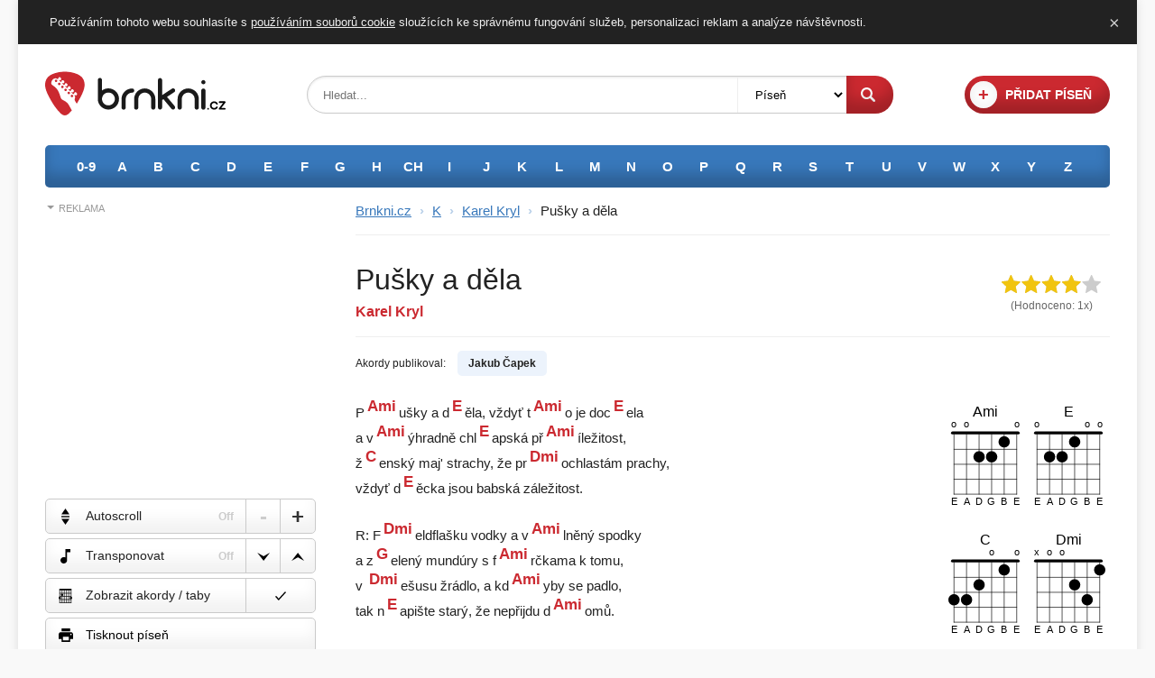

--- FILE ---
content_type: text/html; charset=utf-8
request_url: https://www.brnkni.cz/k/karel-kryl/pusky-a-dela/
body_size: 3438
content:
<!DOCTYPE html>
<html>
    <head>
        <meta charset="utf-8">
        <title>Pušky a děla akordy - Karel Kryl - Brnkni.cz</title>
        <meta name="description" content="Pušky a děla akordy a text písně od interpreta Karel Kryl. Zahrejte si píseň Pušky a děla s akordy od interpreta Karel Kryl na kytaru! Pušky a děla, vždyť to je docela
   a výhradně chlapská příležitost,
   ženský maj&#039; strachy, že prochlastám prachy,
…">
        <meta name="viewport" content="width=device-width, initial-scale=1.0">
        <link rel="apple-touch-icon" sizes="180x180" href="/apple-touch-icon.png">
        <link rel="icon" type="image/png" href="/favicon-32x32.png" sizes="32x32">
        <link rel="icon" type="image/png" href="/favicon-16x16.png" sizes="16x16">
        <link rel="manifest" href="/manifest.json">
        <link rel="mask-icon" href="/safari-pinned-tab.svg" color="#5bbad5">
        <meta name="theme-color" content="#cb2930">
        <meta property="og:title" content="Karel Kryl - Pušky a děla akordy a text písně">
<meta property="og:description" content="Pušky a děla akordy a text písně od interpreta Karel Kryl. Zahrejte si píseň Pušky a děla s akordy od interpreta Karel Kryl na kytaru!">
<meta property="og:type" content="article">
<meta property="og:image" content="https://www.brnkni.cz/images/cover.jpg">
<meta property="og:site_name" content="Brnkni.cz">
<meta property="og:url" content="https://www.brnkni.cz/k/karel-kryl/pusky-a-dela/">
<meta property="fb:app_id" content="447644978584565">
        <link rel="stylesheet" href="/css/main.css?v6" type="text/css">
        <link rel="stylesheet" href="/css/detail.css?v6" type="text/css">
<!-- Google tag (gtag.js) -->
<script async src="https://www.googletagmanager.com/gtag/js?id=G-JW8GNHYC7X"></script>
<script>
  window.dataLayer = window.dataLayer || [];
  function gtag(){ dataLayer.push(arguments); }
  gtag('js', new Date());
  gtag('config', 'G-JW8GNHYC7X');
</script>    </head>
    <body>
        <div class="page">
            <div class="header">
                <div class="header_in">
                    <div class="main clearfix">
                        <div class="logo">
                            <a href="/" title="Brnkni.cz - texty písní s akordy"><img src="/images/logo.svg" width="200" height="50" alt="Brnkni.cz"></a>
                        </div>
                        <div class="add">
                            <a title="Přidat píseň" href="/pridat-pisen/"><i>+</i> <span>Přidat píseň</span></a>
                        </div>
                        <div class="search">
                            <form action="/k/karel-kryl/pusky-a-dela/" method="get" id="frm-searchForm">
                                <div class="box">
                                    <p class="query"><input type="text" name="q" placeholder="Hledat..." id="frm-searchForm-q"><p>
                                    <p class="category"><select name="w" id="frm-searchForm-w"><option value="pisen">Píseň</option><option value="interpret">Interpret</option></select><p>
                                </div>
                                <p class="submit"><input type="submit" name="_submit" value="Hledat"><p>
<input type="hidden" name="do" value="searchForm-submit"><!--[if IE]><input type=IEbug disabled style="display:none"><![endif]-->
                            </form>
                        </div>
                    </div>
                    <div class="alphabet">
                        <ul class="clearfix" id="interpreti">
                                <li><a title="Interpreti 0-9" href="/0-9/">0-9</a></li>
                                <li><a title="Interpreti A" href="/a/">A</a></li>
                                <li><a title="Interpreti B" href="/b/">B</a></li>
                                <li><a title="Interpreti C" href="/c/">C</a></li>
                                <li><a title="Interpreti D" href="/d/">D</a></li>
                                <li><a title="Interpreti E" href="/e/">E</a></li>
                                <li><a title="Interpreti F" href="/f/">F</a></li>
                                <li><a title="Interpreti G" href="/g/">G</a></li>
                                <li><a title="Interpreti H" href="/h/">H</a></li>
                                <li><a title="Interpreti CH" href="/ch/">CH</a></li>
                                <li><a title="Interpreti I" href="/i/">I</a></li>
                                <li><a title="Interpreti J" href="/j/">J</a></li>
                                <li><a title="Interpreti K" href="/k/">K</a></li>
                                <li><a title="Interpreti L" href="/l/">L</a></li>
                                <li><a title="Interpreti M" href="/m/">M</a></li>
                                <li><a title="Interpreti N" href="/n/">N</a></li>
                                <li><a title="Interpreti O" href="/o/">O</a></li>
                                <li><a title="Interpreti P" href="/p/">P</a></li>
                                <li><a title="Interpreti Q" href="/q/">Q</a></li>
                                <li><a title="Interpreti R" href="/r/">R</a></li>
                                <li><a title="Interpreti S" href="/s/">S</a></li>
                                <li><a title="Interpreti T" href="/t/">T</a></li>
                                <li><a title="Interpreti U" href="/u/">U</a></li>
                                <li><a title="Interpreti V" href="/v/">V</a></li>
                                <li><a title="Interpreti W" href="/w/">W</a></li>
                                <li><a title="Interpreti X" href="/x/">X</a></li>
                                <li><a title="Interpreti Y" href="/y/">Y</a></li>
                                <li><a title="Interpreti Z" href="/z/">Z</a></li>
                        </ul>
                    </div>
                </div>
            </div>            <div class="content">
                <div class="content_in clearfix">
                    <div class="right contentarea">
                        <div class="right_in">
                            <div class="nav">
    <a href="/">Brnkni.cz</a> <i>›</i> <a href="/k/">K</a> <i>›</i> <a href="/k/karel-kryl/">Karel Kryl</a> <i>›</i> <span>Pušky a děla</span> 
</div>

<div class="title">
    <h1>Pušky a děla <span>Akordy</span></h1>
    <h2><a href="/k/karel-kryl/">Karel Kryl</a></h2>
    <div class="rating">
        <p class="rat" data-id="916"><span style="width: 80%;">Hodnocení: 4</span></p>
        <p class="count">(Hodnoceno: <em>1</em>x)</p>
    </div>
</div>
<div class="author">
    <p>
        <span class="capt">Akordy publikoval:</span>
        <span class="name">Jakub Čapek</span>
    </p>
</div>

<div class="clearfix">
        <div class="chords clearfix">
            <div class="chordbox">
                <a href="/akordy/a/ami/"><svg class="chord" data-title="Ami" data-fret="0,0,2,2,1,0"></svg></a>
            </div>
            <div class="chordbox">
                <a href="/akordy/e/e/"><svg class="chord" data-title="E" data-fret="0,2,2,1,0,0"></svg></a>
            </div>
            <div class="chordbox">
                <a href="/akordy/c/c/"><svg class="chord" data-title="C" data-fret="3,3,2,0,1,0"></svg></a>
            </div>
            <div class="chordbox">
                <a href="/akordy/d/dmi/"><svg class="chord" data-title="Dmi" data-fret="X,0,0,2,3,1"></svg></a>
            </div>
            <div class="chordbox">
                <a href="/akordy/g/g/"><svg class="chord" data-title="G" data-fret="3,2,0,0,0,3"></svg></a>
            </div>
        </div>
    <div class="chordpad text">P<span>Ami</span>ušky a d<span>E</span>ěla, vždyť t<span>Ami</span>o je doc<span>E</span>ela
   a v<span>Ami</span>ýhradně chl<span>E</span>apská př<span>Ami</span>íležitost,
   ž<span>C</span>enský maj' strachy, že pr<span>Dmi</span>ochlastám prachy,
   vždyť d<span>E</span>ěcka jsou babská záležitost.

R: F<span>Dmi</span>eldflašku vodky a v<span>Ami</span>lněný spodky
   a z<span>G</span>elený mundúry s f<span>Ami</span>rčkama k tomu,
   v <span>Dmi</span>ešusu žrádlo, a kd<span>Ami</span>yby se padlo,
   tak n<span>E</span>apište starý, že nepřijdu d<span>Ami</span>omů.

2. Koukat se svrchu na zubatou mrchu,
   co hnátama šahá po vojákách,
   vylejzá z kvérů a děsně to žeru,
   když pálí ji žáha po bodákách.

R.

3. Možná, že v lednu už konečně zhebnu
   a zhebnou i kluci, co dneska tu jsou,
   se suchým žvancem a na hřbetě s rancem
   já nadávám "krucifix himllaudón!"

R: + ž<span>E</span>e nepřijdu d<span>Ami</span>omů...</div>
    <div class="lyrics">Pušky a děla, vždyť to je docela
   a výhradně chlapská příležitost,
   ženský maj' strachy, že prochlastám prachy,
   vždyť děcka jsou babská záležitost.

R: Feldflašku vodky a vlněný spodky
   a zelený mundúry s frčkama k tomu,
   v ešusu žrádlo, a kdyby se padlo,
   tak napište starý, že nepřijdu domů.

2. Koukat se svrchu na zubatou mrchu,
   co hnátama šahá po vojákách,
   vylejzá z kvérů a děsně to žeru,
   když pálí ji žáha po bodákách.

R.

3. Možná, že v lednu už konečně zhebnu
   a zhebnou i kluci, co dneska tu jsou,
   se suchým žvancem a na hřbetě s rancem
   já nadávám "krucifix himllaudón!"

R: + že nepřijdu domů.</div>
</div>
<script type="application/ld+json">
    {
        "@context":"http://schema.org",
        "@type":"MusicRecording",
        "name":"Pušky a děla",
        "url":"https:\/\/www.brnkni.cz\/k\/karel-kryl\/pusky-a-dela\/",
        "byArtist":{
            "@type": "MusicGroup",
            "name":"Karel Kryl",
            "url":"https:\/\/www.brnkni.cz\/k\/karel-kryl\/"
        },
        "aggregateRating":{
            "@type": "AggregateRating",
            "bestRating": 5,
            "worstRating": 0,
            "ratingCount": 1,
            "ratingValue": 4
        }
    }
</script>

<div class="ad">
    <div id="ssp-zone-323398"></div>
    <script src="https://ssp.seznam.cz/static/js/ssp.js"></script>
    <script>
    sssp.getAds([
    {
        "zoneId": 323398,
        "id": "ssp-zone-323398",
        "width": 970,
        "height": 310
    }
    ]);
    </script>
</div>                        </div>
                    </div>
                    <div class="left scrollarea">
                        <div class="left_in">
                            <div class="ad">
                                <h2>Reklama</h2>
<div id="ssp-zone-323371"></div>
<script src="https://ssp.seznam.cz/static/js/ssp.js"></script>
<script>
sssp.getAds([
{
	"zoneId": 323371,
	"id": "ssp-zone-323371",
	"width": 300,
	"height": 300
}
]);
</script>                            </div>
                            <div class="scroll">
                                <div class="options">
    <ul class="clearfix">
        <li class="scroller off">
            <p>
                <span class="capt">Autoscroll</span>
                <span class="val">Off</span>
            </p>
            <a href="#" class="minus disable">-</a>
            <a href="#" class="plus">+</a>
        </li>
        <li class="trans off">
            <p>
                <span class="capt">Transponovat</span>
                <span class="val">Off</span>
            </p>
            <a href="#" class="down"></a>
            <a href="#" class="up"></a>
        </li>
        <li class="showchords">
            <p>Zobrazit akordy / taby <a href="" class="active"></a></p>
        </li>
        <li class="print">
            <p><a href="#">Tisknout píseň</a></p>
        </li>
        <li class="tuner">
            <p><a href="/ladicka/">Ladička kytary <span>TIP</span></a></p>
        </li>
        <li class="share">
            <p><a href="https://www.facebook.com/sharer/sharer.php?u=https://www.brnkni.cz/k/karel-kryl/pusky-a-dela/">Sdílet píseň na Facebook</a></p>
        </li>
    </ul>
</div>
                                <div class="ad">
                                    <h2>Reklama</h2>
<div id="ssp-zone-323374"></div>
<script src="https://ssp.seznam.cz/static/js/ssp.js"></script>
<script>
sssp.getAds([
{
	"zoneId": 323374,
	"id": "ssp-zone-323374",
	"width": 300,
	"height": 250
}
]);
</script>                                </div>
                            </div>
                        </div>
                    </div>
                </div>
            </div>
            <div class="footer">
                <div class="footer_in">
                    <p class="links">
                        <a title="Přidat píseň" href="/pridat-pisen/">Přidat píseň</a> -
                        <a title="Zásady používání souborů cookie" href="/cookie/">Používání cookie</a> -
                        <a title="Zásady ochrany osobních údajů" href="/ochrana-osobnich-udaju/">Ochrana soukromí</a> -
                        <a title="Pravidla serveru Brnkni.cz" href="/pravidla/">Pravidla serveru</a> -
                        <a title="Kontaktní údaje na provozovatele" href="/kontakt/">Kontaktní údaje</a> -
                        <a title="Online ladička kytary" href="/ladicka/">Online ladička kytary</a> -
                        <a title="Akordy" href="/akordy/">Katalog akordů</a> -
                        <a href="https://www.facebook.com/brnkni.cz/" title="Facebook stránka" class="fb">Facebook stránka</a>
                    </p>
                    <p>
                        <span>© 2008 - 2026 <img src="/images/logo.svg" width="68" height="17" alt="Brnkni.cz"></span> - texty písní s akordy
                    </p>
                </div>
            </div>        </div>
        <script type="text/javascript" src="/js/jquery-3.1.1.min.js"></script>
        <script type="text/javascript" src="/js/cookie.js"></script>
        <script type="text/javascript" src="/js/chords.js"></script>
<script type="text/javascript" src="/js/scroll_ad.js"></script>
<script type="text/javascript" src="/js/nosleep.js?v2"></script>
<script type="text/javascript" src="/js/autoscroll.js?v5"></script>
<script type="text/javascript" src="/js/play.js"></script>
<script type="text/javascript" src="/js/transpose.js"></script>
<script type="text/javascript" src="/js/showchords.js"></script>
<script type="text/javascript" src="/js/print.js"></script>
<script type="text/javascript" src="/js/popup.js"></script>
<script type="text/javascript" src="/js/rating.js"></script>
    </body>
</html>


--- FILE ---
content_type: text/css
request_url: https://www.brnkni.cz/css/main.css?v6
body_size: 1910
content:
/* CSS reset */
html,body,div,span,object,iframe,h1,h2,h3,h4,h5,h6,p,blockquote,pre,abbr,address,cite,code,del,dfn,em,img,ins,kbd,q,samp,small,strong,sub,sup,var,b,i,dl,dt,dd,ol,ul,li,fieldset,form,label,legend,table,caption,tbody,tfoot,thead,tr,th,td,article,aside,canvas,details,figcaption,figure,footer,header,hgroup,menu,nav,section,summary,time,mark,audio,video{margin:0;padding:0;border:0;outline:0;font-size:100%;vertical-align:baseline;background:transparent;}
body{line-height:1;}
article,aside,details,figcaption,figure,footer,header,hgroup,menu,nav,section{display:block;}
nav ul{list-style:none;}
blockquote,q{quotes:none;}
blockquote:before,blockquote:after,q:before,q:after{content:'';content:none;}
a{margin:0;padding:0;font-size:100%;vertical-align:baseline;background:transparent;}
ins{background-color:#ff9;color:#000;text-decoration:none;}
mark{background-color:#ff9;color:#000;font-style:italic;font-weight:bold;}
del{text-decoration:line-through;}
abbr[title],dfn[title]{border-bottom:1px dotted;cursor:help;}
table{border-collapse:collapse;border-spacing:0;}
input,select,textarea{vertical-align:middle; outline: none; box-sizing: border-box;}

.clearfix:after {content: ""; display: block; clear: both;}

/* Defoult */
body {font-family: Arial, Helvetica, sans-serif; font-size: 15px; line-height: 1.5; color: #222222; background-color: #f9f9f9; min-width: 320px;}
img{max-width: 100%; height: auto;}
a {text-decoration: none; color: #000000; transition: background-color 0.1s ease-in-out;}
a:hover {color: #222222;}

.cookie_agree {background-color: #222222; color: #eeeeee; padding: 15px 0; position: relative; z-index: 999; font-size: 13px;}
.cookie_agree div{display: block; margin: 0 auto; width: 1314px; position: relative;}
.cookie_agree div p{display: block; text-align: left; margin: 0 35px 0 0; line-height: 1.5;}
.cookie_agree div a{color: #eeeeee; text-decoration: underline;}
.cookie_agree div a:hover{color: #ffffff;}
.cookie_agree div a.close{line-height: 1; text-align: center; font-size: 20px; opacity: 0.85; display: block; text-decoration: none; width: 20px; height: 20px; position: absolute; top: 0; right: 5px;}
.cookie_agree div a.close:hover{opacity: 1;}

.page {background-color: #ffffff; max-width: 1500px; margin: 0 auto; box-shadow: 0 0 10px 0 #dddddd;}

.header {background-color: #ffffff;}
.header_in {margin: 0 auto; width: 1314px; padding: 10px 0;}
.header .main{padding: 0 0 27px 0; position: relative;}
.header .logo {display: block; float: left; padding: 19px 0 0 0;}
.header .add {display: block; float: right; padding: 25px 0 0 0;}
.header .add a{text-decoration: none; display: block; background-color: #cb2930; color: #ffffff; font-weight: bold; padding: 0 0 0 30px; line-height: 42px; height: 42px; border-radius: 21px; position: relative; box-shadow: inset 0 -15px 15px 0 rgba(0,0,0,0.2);}
.header .add a i{position: absolute; top: 6px; left: 6px; font-style: normal; display: inline-block; color: #cb2930; width: 30px; padding: 5px 0; background: #ffffff; box-shadow:inset 0 0 15px 0 #eeeeee; border-radius: 50%; text-align: center; font-size: 20px; line-height: 20px;}
.header .add a span{display: inline-block; padding: 0 20px 0 15px; text-transform: uppercase; font-size: 14px;}
.header .add a:hover{background-color: #bb232a;}

.search {display: block; position: absolute; top: 25px; left: 290px; right: 240px;}
.search form{position: relative;}
.search .box{display: block; border: 1px solid #cbcbcb; border-radius: 21px; overflow: hidden; position: relative; height: 40px; box-shadow: inset 0 1px 3px rgba(0,0,0,0.1);}
.search p.query {display: block; position: absolute; right: 172px; top: 0; left: 0; padding: 0 5px 0 15px;}
.search p.query input {width: 100%; border: 0; height: 40px; background: none;}
.search p.category select {position: absolute; right: 52px; top: 0; width: 120px; height: 40px; border: 0; border-left: 1px solid #eeeeee; padding: 0 0 0 15px; background: none;}
.search p.category option {padding: 15px}
.search p.submit input {position: absolute; right: 0; top: 0; width: 52px; height: 42px; border-radius: 0 20px 20px 0; border: 0; text-indent: -999px; white-space: nowrap; overflow:hidden; cursor: pointer; background: url('../images/search.svg') 16px center no-repeat #cb2930;  box-shadow: inset 0 -15px 15px 0 rgba(0,0,0,0.2);}
.search p.submit input:active {background-color: #bb232a;}

.alphabet ul{list-style: none; display: block; padding: 2px 25px; border-radius: 5px; background-color: #3878bb; box-shadow: inset 0 -15px 15px 0 rgba(0,0,0,0.2);}
.alphabet ul li{list-style: none; display: block; width: 2.57%; margin: 0.5%; float: left;}
.alphabet ul li a{display: block; padding: 5px 0; text-align: center; font-weight: bold; color: #ffffff; border-radius: 5px;}
.alphabet ul li a:hover{background-color: rgba(0,0,0,0.1);}

.content {background-color: #ffffff; padding: 25px 0;}
.content_in {margin: 0 auto; width: 1314px;}

.nav a.this {font-weight: bold;}
.nav i {font-style: normal; margin: 0 5px; font-weight: bold; color: #b6cee8;}

.footer {background-color: #ffffff; padding: 25px 0;}
.footer_in {margin: 0 auto; width: 1314px; padding: 10px 0; border-top: 2px solid #eeeeee;}
.footer_in p{padding: 10px 0; line-height: 18px;}
.footer_in p.links {line-height: 22px;}
.footer_in p.links a{text-decoration: none; color: #3878bb; text-decoration: underline;}
.footer_in p.links a.fb{padding: 0 0 0 24px; background: url('../images/fb_ico.svg') 3px center no-repeat;}
.footer_in p.links a:hover{color: #cb2930;}
.footer_in p img{vertical-align: -20%; margin: 0 2px;}


/* responsive */
@media screen and (max-width: 1680px) {
    .page{margin: 0 20px; padding: 0 20px;}
    .cookie_agree {margin: 0 -20px;}
    .cookie_agree div p{padding: 0 0 0 25px;}
}
@media screen and (max-width: 1400px) {
    .cookie_agree div, .header_in, .content_in, .footer_in{width: auto; margin: 0 10px;}
}
@media screen and (max-width: 1000px) {
    .page{margin: 0; padding: 0;}
    .cookie_agree {margin: 0;}
    .cookie_agree div p{padding: 0;}
    .cookie_agree p span{display: none;}
    .search {left: 240px; right: 180px;}
    .header .main{padding: 0 0 15px 0;}
    .content {padding: 25px 0 0 0;}
    .alphabet ul li{width: 6.14%;}
}
@media screen and (max-width: 790px) {
    .search {position: static; clear: both; padding: 15px 0 0 0;}
}
@media screen and (max-width: 580px) {
    .alphabet ul{ddisplay: none; overflow: hidden; position: relative; overflow-x: auto; white-space: nowrap; -webkit-overflow-scrolling: touch; -ms-overflow-style: none;}
    .alphabet ul li{width: 30px; display:inline-block; float: none;}
}
@media screen and (max-width: 480px) {
    .header .logo {float: none; text-align: center;}
    .header .add {display: none;}
    .search p.query {right: 52px;}
}

@media print {
    .cookie_agree, .header, .footer, .scrollarea, .ad, .nav, .author, .rating {display: none !important;}
    .content_in {width: auto;}
    .contentarea > div {margin: 0 !important;}
}

--- FILE ---
content_type: text/css
request_url: https://www.brnkni.cz/css/detail.css?v6
body_size: 1908
content:
.left {float: left; margin-right: -344px;}
.left .left_in {width: 300px; margin: -20px 0 0 0;}
.left .ad h2{padding: 0 0 2px 15px; position: relative; font-weight: normal; font-size: 11px; color: #999999; text-transform: uppercase;}
.left .ad h2:before{content: ""; position: absolute; top: 5px; left: 2px; width: 0; height: 0;border-left: 4px solid transparent; border-right: 4px solid transparent; border-top: 4px solid #999999;}
.left .ad{height: 325px;}
.left .scroll {display: block; height: 588px; z-index:1000; display: relative;}

.right {float: right; width: 100%;}
.right .right_in {margin: 0 0 0 344px;}
.right .nav {padding: 15px 0; margin: -35px 0 15px 0; border-bottom: 1px solid #eeeeee;}
.right .nav a {text-decoration: underline; color: #3878bb;}
.right .nav a:hover {color: #cb2930;}

.title  {position: relative; border-bottom: 1px solid #eeeeee; padding: 0 130px 0 0;}
.title h1 {font-size: 32px; line-height: 1.2; font-weight: normal; padding: 15px 0 5px 0;}
.title h1 span{display: none;}
.title h2 {font-size: 16px; font-weight: bold; padding: 0 0 15px 0;}
.title h2 a{color: #cb2930;}
.title h2 a:hover{color: #bb232a;}

.title .rating{display: block; position: absolute; top: 50%; margin: -20px 0 0 0; right: 10px;}
.title .rating p {display: block;}
.title .rating p.rat {cursor: pointer; width: 110px; background: url('../images/stars_grey_large.svg') 0 0 no-repeat; overflow: hidden;}
.title .rating p.rat span {display: block; height: 20px; background: url('../images/stars_large.svg') 0 0 no-repeat; text-indent: -999px; white-space: nowrap; overflow:hidden;}
.title .rating p.rat:hover span {background-position: 0 bottom;}
.title .rating p.rat.clicked span {background-position: 0 0;}
.title .rating p.count {text-align: center; padding: 5px 0 0 0; color: #666666; font-size: 12px;}
.title .rating p.count em{font-style: normal;}

.options {display: block; padding: 5px 0 25px 0; width: 300px;}
.options ul {display: block; list-style: none;}
.options ul li {display: block; font-size: 14px; border: 1px solid #cacaca; box-shadow:inset 0 -15px 15px 0 rgba(0,0,0,0.05); margin: 0 0 5px 0; border-radius: 5px; overflow: hidden;}
.options ul li a:hover {box-shadow:inset 0 -15px 15px 0 rgba(0,0,0,0.04);}
.options ul li a:active{background-color: #eeeeee; box-shadow:inset 2px 2px 5px 0 rgba(0,0,0,0.2);}

.options .scroller {position: relative; padding: 8px 80px 8px 44px; background: url('../images/autoscroll.svg') 17px center no-repeat;}
.options .scroller a{position: absolute; display: inline-block; width: 38px; height: 38px; line-height: 38px; font-size: 24px; color: #333333; text-align: center; font-weight: bold; border-left: 1px solid #cacaca;}
.options .scroller a:hover{color: #000000;}
.options .scroller a.plus{top: 0; right: 0; bottom: 0;}
.options .scroller a.minus{top: 0; right: 38px; bottom: 0;}
.options .scroller span{display: inline-block;}
.options .scroller span.val{position: absolute; top: 10px; right: 90px; font-size: 12px; font-weight: bold; color: #cb2930;}
.options .scroller a.disable{color: #cccccc; pointer-events: none; cursor: default;}
.options .scroller.off span.val{color: #cccccc;}
.options .trans {position: relative; padding: 8px 80px 8px 44px; background: url('../images/note.svg') 16px center no-repeat;}
.options .trans a{position: absolute; display: inline-block; width: 38px; height: 38px; line-height: 38px; font-size: 16px; color: #333333; text-align: center; font-weight: bold; border-left: 1px solid #cacaca;}
.options .trans a:hover{color: #000000; font-weight: bold;}
.options .trans a.up{top: 0; right: 0; bottom: 0; background: url('../images/up.svg') center center no-repeat;}
.options .trans a.down{top: 0; right: 38px; bottom: 0; background: url('../images/down.svg') center center no-repeat;}
.options .trans a.up.disable{background-image: url('../images/up_disable.svg');}
.options .trans a.down.disable{background-image: url('../images/down_disable.svg');}
.options .trans a.disable{pointer-events: none; cursor: default;}
.options .trans span{display: inline-block;}
.options .trans span.capt{width: 100px;}
.options .trans span.val{position: absolute; top: 10px; right: 90px; font-size: 12px; font-weight: bold; color: #cb2930;}
.options .trans.off span.val{color: #cccccc;}
.options .showchords {background: url('../images/showchords.svg') 14px center no-repeat; position: relative; display: block;padding: 8px 15px 8px 44px;}
.options .showchords a{background: url('../images/no.svg') center center no-repeat; position: absolute; right: 0; top: 0; display: inline-block; width: 76px; height: 38px; line-height: 38px; border-left: 1px solid #cacaca;}
.options .showchords a.active{background: url('../images/check.svg') center center no-repeat;}
.options .showchords a:active{background-color: #eeeeee;}
.options .print a {background: url('../images/print.svg') 14px center no-repeat; position: relative; display: block;padding: 8px 15px 8px 44px;}
.options .tuner a {background: url('../images/tunerico.svg') 13px center no-repeat; position: relative; display: block;padding: 8px 15px 8px 44px;}
.options .tuner a span {margin: 0 0 0 10px; color: #cb2930; font-size: 12px; font-weight: bold;}
.options .share {border: 1px solid #306aa7;}
.options .share a {background: url('../images/fb.svg') 17px center no-repeat #3878bb; position: relative; display: block;padding: 8px 15px 8px 44px; color: #ffffff; box-shadow:inset 0 -15px 15px 0 rgba(0,0,0,0.2);}
.options .share a:hover {box-shadow:inset 0 -15px 15px 0 rgba(0,0,0,0.27);}
.options .share a:active{background: url('../images/fb.svg') 17px center no-repeat #29487d; box-shadow:inset 2px 2px 5px 0 rgba(0,0,0,0.5);}

.author {padding: 15px 0 0 0; font-size: 12px;}
.author span{display: inline-block;}
.author span.capt{padding: 5px 10px 5px 0;}
.author span.name{background-color: #ecf3fc; padding: 5px 12px; border-radius: 5px; font-weight: bold;}

.chords {float: right; width: 22%;}
svg.chord {width: 90px; height: auto; max-width: 100%;}
svg.chord .grid{stroke: black; stroke-linecap: round;}
svg.chord .labels{fill: white;}
svg.chord .text{font-family: Arial, sans-serif;}
svg.chord .title{font-size:150%;}

.chordbox {text-align: center; padding: 0 0 10px 0;}
.chordbox a {display: block;}
.chordbox a:hover {color: #000000;}
.chordbox:nth-child(odd) {float: left; width: 50%; clear: both;}
.chordbox:nth-child(even) {float: right; width: 50%;}

.content .text {line-height: 1.65;  margin: 25px 0 35px 0; white-space: pre-line;}
.content .text.chordpad {padding: 0 24% 0 0;}
.content .text h3 {display: none;}
.content .text.plaintext {display: none;}
.content .text span {position: relative; cursor: help; display: inline-block; line-height: 1; padding: 0 1px 2px 1px; margin: 0 2px 9px 2px; vertical-align: bottom; font-weight: bold; font-size: 17px; color: #cb2930;}
.content .text span:hover {color: #bb232a;}
.content .text p.taby {color: #666666; background-color: #f9f9f9; font-family: "Lucida Console", Monaco, monospace; padding: 10px 10px 10px 25px; border-radius: 5px; line-height: 1.2; white-space: pre; border-left: 5px solid #eeeeee; transition: color 0.5s ease;}
.content .text p.taby b{font-weight: normal; text-align: center; background-color: #f9f9f9; border-radius: 5px; color: #cb2930; margin: 0 -1px; padding: 0 1px;}
.content .lyrics {line-height: 1.8; margin: 25px 0 35px 0; white-space: pre-line; display: none;}

.popchord {position: absolute; bottom: 31px; border-radius: 5px; width: 80px; left: 50%; transform: translateX(-50%); height: 100px; text-align: center; background-color: #ffffff; border: 1px solid #bbbbbb; box-shadow: 0 0 6px 0 #cccccc;}
.popchord em {border: 6px solid transparent; border-top: 6px solid #000; border-bottom: none; bottom: -6px; left: 34px; display: block; position: absolute;}
.popchord svg.chord {width: 70px;}
.popchord b {display: block; text-align: center; font-style: normal; padding: 30px 0 0 0; line-height: 1.5; font-size: 13px; font-weight: normal; color: #444444;}

@media screen and (max-width: 1180px) {
.left {float: none; margin-right: 0;}
.left .left_in {width: auto; margin: 20px 0 0 0;}
.right {float: none;}
.right .right_in {margin: 0;}
.scroll{position: static !important;}
.options {width: auto;}
.options:before{content: ""; position: fixed; bottom: 0; left: 0; right: 0; height: 38px; background-color: #ffffff; box-shadow: 0 0 10px 0 #dddddd; z-index: 1000;}
.options .scroller{position: fixed; bottom: 0; right: 0; left: 50%; border-radius: 0; margin: 0; border-bottom: 0; border-right: 0; z-index: 1001;}
.options .trans{position: fixed; bottom: 0; left: 0; right: 50%; border-radius: 0; margin: 0; border-bottom: 0; border-left: 0; z-index: 1001;}
}
@media screen and (max-width: 790px) {
.chords {float: none; width: 100%; border-bottom: 1px solid #eeeeee; padding: 10px 0;}
.chordbox:nth-child(odd) {width: auto; clear: none;}
.chordbox:nth-child(even) {float: left; width: auto;}
.chords svg.chord {width: 70px;}
.content .text p.taby {padding: 5px 5px 5px 10px;}
.content .text.chordpad {padding: 0;}
}
@media screen and (max-width: 580px) {
.title h1 {font-size: 28px;}
.chords svg.chord {width: 50px;}
.options span.capt{visibility: hidden;}
.content .text p.taby {border-left: 2px solid #eeeeee; padding: 2px 2px 2px 5px;}
}

--- FILE ---
content_type: image/svg+xml
request_url: https://www.brnkni.cz/images/tunerico.svg
body_size: 438
content:
<?xml version="1.0" encoding="UTF-8" standalone="no"?>
<svg id="Layer_1" xmlns:rdf="http://www.w3.org/1999/02/22-rdf-syntax-ns#" xmlns="http://www.w3.org/2000/svg" xml:space="preserve" viewBox="0 0 16 15.999212" height="15.999" width="16" version="1.1" y="0px" x="0px" xmlns:cc="http://creativecommons.org/ns#" xmlns:dc="http://purl.org/dc/elements/1.1/"><metadata id="metadata59"><rdf:RDF><cc:Work rdf:about=""><dc:format>image/svg+xml</dc:format><dc:type rdf:resource="http://purl.org/dc/dcmitype/StillImage"/><dc:title/></cc:Work></rdf:RDF></metadata><g id="g3" transform="translate(-49.5 -231.5)"><g id="g15" transform="matrix(.080808 0 0 .080808 45.5 227.5)"><path id="path17" d="m244.28 112.07c-4.297-4.295-11.26-4.295-15.557 0l-59.341 59.341c-5.848 5.848-13.622 9.068-21.892 9.068-8.271 0-16.045-3.221-21.893-9.068-12.07-12.071-12.07-31.713 0-43.784l59.341-59.341c4.296-4.296 4.296-11.261 0-15.557-4.297-4.295-11.26-4.295-15.557 0l-59.341 59.341c-17.982 17.982-20.297 45.782-6.96 66.301l-31.666 31.666c-0.999-0.161-2.013-0.264-3.045-0.264-5.04 0-9.777 1.962-13.341 5.525s-5.526 8.302-5.526 13.342c0 5.039 1.962 9.777 5.526 13.342 3.678 3.678 8.51 5.516 13.341 5.516s9.663-1.838 13.341-5.516h0.001c3.563-3.564 5.525-8.303 5.525-13.342 0-1.033-0.103-2.047-0.264-3.047l31.66-31.66c8.514 5.556 18.454 8.546 28.859 8.546 14.146 0 27.446-5.509 37.448-15.512l59.341-59.341c4.296-4.295 4.296-11.26 0-15.556z"/></g></g></svg>


--- FILE ---
content_type: image/svg+xml
request_url: https://www.brnkni.cz/images/autoscroll.svg
body_size: 308
content:
<?xml version="1.0" encoding="UTF-8" standalone="no"?>
<!-- Generator: Adobe Illustrator 16.0.0, SVG Export Plug-In . SVG Version: 6.00 Build 0)  -->
<svg id="Capa_1" xmlns:rdf="http://www.w3.org/1999/02/22-rdf-syntax-ns#" xmlns="http://www.w3.org/2000/svg" xml:space="preserve" height="18" viewBox="0 0 9 18" width="9" version="1.1" y="0px" x="0px" xmlns:cc="http://creativecommons.org/ns#" xmlns:dc="http://purl.org/dc/elements/1.1/"><metadata id="metadata41"><rdf:RDF><cc:Work rdf:about=""><dc:format>image/svg+xml</dc:format><dc:type rdf:resource="http://purl.org/dc/dcmitype/StillImage"/><dc:title/></cc:Work></rdf:RDF></metadata><g id="g3" transform="matrix(.065020 0 0 .065020 -25.934 .0000018401)"><g id="g3-0" transform="matrix(3.0091 0 0 2.7684 317.62 -0.0000283)"><path id="path5" fill="#030104" d="m49.998 0-22.998 36.498 46 0.004-23.002-36.502zm0.006 100 22.996-36.498-46-0.004 23.004 36.502z"/></g><rect id="rect3407" fill-rule="evenodd" height="21.295" width="138.42" y="127.77" x="398.86"/></g></svg>


--- FILE ---
content_type: image/svg+xml
request_url: https://www.brnkni.cz/images/stars_large.svg
body_size: 691
content:
<?xml version="1.0" encoding="UTF-8" standalone="no"?>
<svg id="Layer_1" xmlns:rdf="http://www.w3.org/1999/02/22-rdf-syntax-ns#" xmlns="http://www.w3.org/2000/svg" xml:space="preserve" height="42" viewBox="0 0 110 41.999962" width="110" version="1.2" xmlns:cc="http://creativecommons.org/ns#" xmlns:dc="http://purl.org/dc/elements/1.1/"><metadata id="metadata13"><rdf:RDF><cc:Work rdf:about=""><dc:format>image/svg+xml</dc:format><dc:type rdf:resource="http://purl.org/dc/dcmitype/StillImage"/><dc:title/></cc:Work></rdf:RDF></metadata><g id="g4" fill="#f1c40f" transform="matrix(1.4286 0 0 1.4286 -.000044344 -.000055514)"><g id="g3" transform="matrix(.86808 0 0 .87879 -3.1672 -3.545)"><g id="g5" fill="#f1c40f"><path id="path7" fill="#f1c40f" d="m9.362 9.158s-3.16 0.35-5.268 0.584c-0.19 0.023-0.358 0.15-0.421 0.343s0 0.394 0.14 0.521c1.566 1.429 3.919 3.569 3.919 3.569-0.002 0-0.646 3.113-1.074 5.19-0.036 0.188 0.032 0.387 0.196 0.506 0.163 0.119 0.373 0.121 0.538 0.028 1.844-1.048 4.606-2.624 4.606-2.624s2.763 1.576 4.604 2.625c0.168 0.092 0.378 0.09 0.541-0.029 0.164-0.119 0.232-0.318 0.195-0.505-0.428-2.078-1.071-5.191-1.071-5.191s2.353-2.14 3.919-3.566c0.14-0.131 0.202-0.332 0.14-0.524s-0.23-0.319-0.42-0.341c-2.108-0.236-5.269-0.586-5.269-0.586s-1.31-2.898-2.183-4.83c-0.082-0.173-0.254-0.294-0.456-0.294s-0.375 0.122-0.453 0.294c-0.874 1.932-2.183 4.83-2.183 4.83z"/></g></g><g id="g3341" transform="matrix(.86808 0 0 .87879 12.458 -3.545)"><g id="g3343" fill="#f1c40f"><path id="path3345" fill="#f1c40f" d="m9.362 9.158s-3.16 0.35-5.268 0.584c-0.19 0.023-0.358 0.15-0.421 0.343s0 0.394 0.14 0.521c1.566 1.429 3.919 3.569 3.919 3.569-0.002 0-0.646 3.113-1.074 5.19-0.036 0.188 0.032 0.387 0.196 0.506 0.163 0.119 0.373 0.121 0.538 0.028 1.844-1.048 4.606-2.624 4.606-2.624s2.763 1.576 4.604 2.625c0.168 0.092 0.378 0.09 0.541-0.029 0.164-0.119 0.232-0.318 0.195-0.505-0.428-2.078-1.071-5.191-1.071-5.191s2.353-2.14 3.919-3.566c0.14-0.131 0.202-0.332 0.14-0.524s-0.23-0.319-0.42-0.341c-2.108-0.236-5.269-0.586-5.269-0.586s-1.31-2.898-2.183-4.83c-0.082-0.173-0.254-0.294-0.456-0.294s-0.375 0.122-0.453 0.294c-0.874 1.932-2.183 4.83-2.183 4.83z"/></g></g><g id="g3347" transform="matrix(.86808 0 0 .87879 28.084 -3.545)"><g id="g3349" fill="#f1c40f"><path id="path3351" fill="#f1c40f" d="m9.362 9.158s-3.16 0.35-5.268 0.584c-0.19 0.023-0.358 0.15-0.421 0.343s0 0.394 0.14 0.521c1.566 1.429 3.919 3.569 3.919 3.569-0.002 0-0.646 3.113-1.074 5.19-0.036 0.188 0.032 0.387 0.196 0.506 0.163 0.119 0.373 0.121 0.538 0.028 1.844-1.048 4.606-2.624 4.606-2.624s2.763 1.576 4.604 2.625c0.168 0.092 0.378 0.09 0.541-0.029 0.164-0.119 0.232-0.318 0.195-0.505-0.428-2.078-1.071-5.191-1.071-5.191s2.353-2.14 3.919-3.566c0.14-0.131 0.202-0.332 0.14-0.524s-0.23-0.319-0.42-0.341c-2.108-0.236-5.269-0.586-5.269-0.586s-1.31-2.898-2.183-4.83c-0.082-0.173-0.254-0.294-0.456-0.294s-0.375 0.122-0.453 0.294c-0.874 1.932-2.183 4.83-2.183 4.83z"/></g></g><g id="g3353" transform="matrix(.86808 0 0 .87879 43.709 -3.545)"><g id="g3355" fill="#f1c40f"><path id="path3357" fill="#f1c40f" d="m9.362 9.158s-3.16 0.35-5.268 0.584c-0.19 0.023-0.358 0.15-0.421 0.343s0 0.394 0.14 0.521c1.566 1.429 3.919 3.569 3.919 3.569-0.002 0-0.646 3.113-1.074 5.19-0.036 0.188 0.032 0.387 0.196 0.506 0.163 0.119 0.373 0.121 0.538 0.028 1.844-1.048 4.606-2.624 4.606-2.624s2.763 1.576 4.604 2.625c0.168 0.092 0.378 0.09 0.541-0.029 0.164-0.119 0.232-0.318 0.195-0.505-0.428-2.078-1.071-5.191-1.071-5.191s2.353-2.14 3.919-3.566c0.14-0.131 0.202-0.332 0.14-0.524s-0.23-0.319-0.42-0.341c-2.108-0.236-5.269-0.586-5.269-0.586s-1.31-2.898-2.183-4.83c-0.082-0.173-0.254-0.294-0.456-0.294s-0.375 0.122-0.453 0.294c-0.874 1.932-2.183 4.83-2.183 4.83z"/></g></g><g id="g3359" transform="matrix(.86808 0 0 .87879 59.335 -3.545)"><g id="g3361" fill="#f1c40f"><path id="path3363" fill="#f1c40f" d="m9.362 9.158s-3.16 0.35-5.268 0.584c-0.19 0.023-0.358 0.15-0.421 0.343s0 0.394 0.14 0.521c1.566 1.429 3.919 3.569 3.919 3.569-0.002 0-0.646 3.113-1.074 5.19-0.036 0.188 0.032 0.387 0.196 0.506 0.163 0.119 0.373 0.121 0.538 0.028 1.844-1.048 4.606-2.624 4.606-2.624s2.763 1.576 4.604 2.625c0.168 0.092 0.378 0.09 0.541-0.029 0.164-0.119 0.232-0.318 0.195-0.505-0.428-2.078-1.071-5.191-1.071-5.191s2.353-2.14 3.919-3.566c0.14-0.131 0.202-0.332 0.14-0.524s-0.23-0.319-0.42-0.341c-2.108-0.236-5.269-0.586-5.269-0.586s-1.31-2.898-2.183-4.83c-0.082-0.173-0.254-0.294-0.456-0.294s-0.375 0.122-0.453 0.294c-0.874 1.932-2.183 4.83-2.183 4.83z"/></g></g></g><g id="g4150" fill="#cb2930" transform="matrix(1.4286 0 0 1.4286 -.000044344 22)"><g id="g4152" transform="matrix(.86808 0 0 .87879 -3.1672 -3.545)"><g id="g4154" fill="#cb2930"><path id="path4156" d="m9.362 9.158s-3.16 0.35-5.268 0.584c-0.19 0.023-0.358 0.15-0.421 0.343s0 0.394 0.14 0.521c1.566 1.429 3.919 3.569 3.919 3.569-0.002 0-0.646 3.113-1.074 5.19-0.036 0.188 0.032 0.387 0.196 0.506 0.163 0.119 0.373 0.121 0.538 0.028 1.844-1.048 4.606-2.624 4.606-2.624s2.763 1.576 4.604 2.625c0.168 0.092 0.378 0.09 0.541-0.029 0.164-0.119 0.232-0.318 0.195-0.505-0.428-2.078-1.071-5.191-1.071-5.191s2.353-2.14 3.919-3.566c0.14-0.131 0.202-0.332 0.14-0.524s-0.23-0.319-0.42-0.341c-2.108-0.236-5.269-0.586-5.269-0.586s-1.31-2.898-2.183-4.83c-0.082-0.173-0.254-0.294-0.456-0.294s-0.375 0.122-0.453 0.294c-0.874 1.932-2.183 4.83-2.183 4.83z" fill="#cb2930"/></g></g><g id="g4158" transform="matrix(.86808 0 0 .87879 12.458 -3.545)"><g id="g4160" fill="#cb2930"><path id="path4162" d="m9.362 9.158s-3.16 0.35-5.268 0.584c-0.19 0.023-0.358 0.15-0.421 0.343s0 0.394 0.14 0.521c1.566 1.429 3.919 3.569 3.919 3.569-0.002 0-0.646 3.113-1.074 5.19-0.036 0.188 0.032 0.387 0.196 0.506 0.163 0.119 0.373 0.121 0.538 0.028 1.844-1.048 4.606-2.624 4.606-2.624s2.763 1.576 4.604 2.625c0.168 0.092 0.378 0.09 0.541-0.029 0.164-0.119 0.232-0.318 0.195-0.505-0.428-2.078-1.071-5.191-1.071-5.191s2.353-2.14 3.919-3.566c0.14-0.131 0.202-0.332 0.14-0.524s-0.23-0.319-0.42-0.341c-2.108-0.236-5.269-0.586-5.269-0.586s-1.31-2.898-2.183-4.83c-0.082-0.173-0.254-0.294-0.456-0.294s-0.375 0.122-0.453 0.294c-0.874 1.932-2.183 4.83-2.183 4.83z" fill="#cb2930"/></g></g><g id="g4164" transform="matrix(.86808 0 0 .87879 28.084 -3.545)"><g id="g4166" fill="#cb2930"><path id="path4168" d="m9.362 9.158s-3.16 0.35-5.268 0.584c-0.19 0.023-0.358 0.15-0.421 0.343s0 0.394 0.14 0.521c1.566 1.429 3.919 3.569 3.919 3.569-0.002 0-0.646 3.113-1.074 5.19-0.036 0.188 0.032 0.387 0.196 0.506 0.163 0.119 0.373 0.121 0.538 0.028 1.844-1.048 4.606-2.624 4.606-2.624s2.763 1.576 4.604 2.625c0.168 0.092 0.378 0.09 0.541-0.029 0.164-0.119 0.232-0.318 0.195-0.505-0.428-2.078-1.071-5.191-1.071-5.191s2.353-2.14 3.919-3.566c0.14-0.131 0.202-0.332 0.14-0.524s-0.23-0.319-0.42-0.341c-2.108-0.236-5.269-0.586-5.269-0.586s-1.31-2.898-2.183-4.83c-0.082-0.173-0.254-0.294-0.456-0.294s-0.375 0.122-0.453 0.294c-0.874 1.932-2.183 4.83-2.183 4.83z" fill="#cb2930"/></g></g><g id="g4170" transform="matrix(.86808 0 0 .87879 43.709 -3.545)"><g id="g4172" fill="#cb2930"><path id="path4174" d="m9.362 9.158s-3.16 0.35-5.268 0.584c-0.19 0.023-0.358 0.15-0.421 0.343s0 0.394 0.14 0.521c1.566 1.429 3.919 3.569 3.919 3.569-0.002 0-0.646 3.113-1.074 5.19-0.036 0.188 0.032 0.387 0.196 0.506 0.163 0.119 0.373 0.121 0.538 0.028 1.844-1.048 4.606-2.624 4.606-2.624s2.763 1.576 4.604 2.625c0.168 0.092 0.378 0.09 0.541-0.029 0.164-0.119 0.232-0.318 0.195-0.505-0.428-2.078-1.071-5.191-1.071-5.191s2.353-2.14 3.919-3.566c0.14-0.131 0.202-0.332 0.14-0.524s-0.23-0.319-0.42-0.341c-2.108-0.236-5.269-0.586-5.269-0.586s-1.31-2.898-2.183-4.83c-0.082-0.173-0.254-0.294-0.456-0.294s-0.375 0.122-0.453 0.294c-0.874 1.932-2.183 4.83-2.183 4.83z" fill="#cb2930"/></g></g><g id="g4176" transform="matrix(.86808 0 0 .87879 59.335 -3.545)"><g id="g4178" fill="#cb2930"><path id="path4180" d="m9.362 9.158s-3.16 0.35-5.268 0.584c-0.19 0.023-0.358 0.15-0.421 0.343s0 0.394 0.14 0.521c1.566 1.429 3.919 3.569 3.919 3.569-0.002 0-0.646 3.113-1.074 5.19-0.036 0.188 0.032 0.387 0.196 0.506 0.163 0.119 0.373 0.121 0.538 0.028 1.844-1.048 4.606-2.624 4.606-2.624s2.763 1.576 4.604 2.625c0.168 0.092 0.378 0.09 0.541-0.029 0.164-0.119 0.232-0.318 0.195-0.505-0.428-2.078-1.071-5.191-1.071-5.191s2.353-2.14 3.919-3.566c0.14-0.131 0.202-0.332 0.14-0.524s-0.23-0.319-0.42-0.341c-2.108-0.236-5.269-0.586-5.269-0.586s-1.31-2.898-2.183-4.83c-0.082-0.173-0.254-0.294-0.456-0.294s-0.375 0.122-0.453 0.294c-0.874 1.932-2.183 4.83-2.183 4.83z" fill="#cb2930"/></g></g></g></svg>


--- FILE ---
content_type: application/javascript
request_url: https://www.brnkni.cz/js/play.js
body_size: 276
content:
function audioEnd(){return $.when.apply($,$("audio").map(function(){var a=new $.Deferred;return $(this).one("ended",a.resolve),a.promise()}))}function createPlay(){if($(".chordbox").length){var a=[["1E","1F","1Fsharp","1G","1Gsharp","1A","1Asharp","1B","2C","2Csharp"],["1A","1Asharp","1B","2C","2Csharp","2D","2Dsharp","2E","2F","2Fsharp"],["2D","2Dsharp","2E","2F","2Fsharp","2G","2Gsharp","2A","2Asharp","2B"],["2G","2Gsharp","2A","2Asharp","2B","3C","3Csharp","3D","3Dsharp","3E"],["2B","3C","3Csharp","3D","3Dsharp","3E","3F","3Fsharp","3G","3Gsharp"],["3E","3F","3Fsharp","3G","3Gsharp","3A","3Asharp","3B","4C","4Csharp"]];$(".chordbox a").click(function(){var b=$(this);b.addClass("active").find("span").html("Akord se přehrává");var c=$(this).parents(".chordbox").find("svg").attr("data-fret"),c=c.split(",");return $("audio.note").remove(),$(c).each(function(b){var c=a[b][this];if(void 0!==c){var d=$("<audio>").attr({id:"note"+c,class:"note",src:"/sounds/mp3/"+c+".mp3",preload:"auto"});$("body").append(d)}}),$("audio.note").each(function(a){var b=this;setTimeout(function(){b.play()},75*a)}),audioEnd().then(function(){b.removeClass("active").find("span").html("Přehrát akord")}),!1})}}createPlay();

--- FILE ---
content_type: image/svg+xml
request_url: https://www.brnkni.cz/images/fb.svg
body_size: 140
content:
<?xml version="1.0" encoding="UTF-8" standalone="no"?>
<svg id="Layer_1" xmlns:rdf="http://www.w3.org/1999/02/22-rdf-syntax-ns#" xmlns="http://www.w3.org/2000/svg" version="1.0" xml:space="preserve" height="16" viewBox="0 0 9.5 16" width="9.5" enable-background="new 0 0 32 32" xmlns:cc="http://creativecommons.org/ns#" xmlns:dc="http://purl.org/dc/elements/1.1/"><metadata id="metadata20"><rdf:RDF><cc:Work rdf:about=""><dc:format>image/svg+xml</dc:format><dc:type rdf:resource="http://purl.org/dc/dcmitype/StillImage"/><dc:title/></cc:Work></rdf:RDF></metadata><path id="f_1_" fill="#fff" d="m6 16v-7h3l0.5-3h-3.5v-1.5c0-1 0.501-1.5 1.5-1.5h1.5v-3h-2.5c-2.5 0-3.5 1.5-3.5 4v2h-3v3h3v7h3z"/></svg>


--- FILE ---
content_type: application/javascript
request_url: https://www.brnkni.cz/js/nosleep.js?v2
body_size: 856
content:
!function(a){function d(a,b,c){var d=document.createElement("source");d.src=c,d.type="video/"+b,a.appendChild(d)}var b={Android:/Android/gi.test(navigator.userAgent),iOS:/AppleWebKit/.test(navigator.userAgent)&&/Mobile\/\w+/.test(navigator.userAgent)},c={WebM:"[data-uri]",MP4:"[data-uri]"},e=function(){return b.iOS?this.noSleepTimer=null:b.Android&&(this.noSleepVideo=document.createElement("video"),this.noSleepVideo.setAttribute("loop",""),d(this.noSleepVideo,"webm",c.WebM),d(this.noSleepVideo,"mp4",c.MP4)),this};e.prototype.enable=function(a){b.iOS?(this.disable(),this.noSleepTimer=window.setInterval(function(){window.location.href="/",window.setTimeout(window.stop,0)},a||15e3)):b.Android&&this.noSleepVideo.play()},e.prototype.disable=function(){b.iOS?this.noSleepTimer&&(window.clearInterval(this.noSleepTimer),this.noSleepTimer=null):b.Android&&this.noSleepVideo.pause()},a.NoSleep=e}(this);var noSleep=new NoSleep,toggleEl=document.querySelector("a.plus");toggleEl.addEventListener("click",function(){noSleep.enable()},!1);

--- FILE ---
content_type: image/svg+xml
request_url: https://www.brnkni.cz/images/down.svg
body_size: 32
content:
<?xml version="1.0" encoding="UTF-8"?>
<svg width="14" height="9" version="1.1" viewBox="0 0 13.124866 8.4375003" xmlns="http://www.w3.org/2000/svg">
 <g transform="matrix(1.016 0 0 -1.042 -315.1 304.6)">
  <g transform="matrix(.8303 0 0 -.7189 52.66 493.5)">
   <path d="m325.8 279.8-7.782 11.27-7.782-11.27 7.785 5.007z" stroke-width="1.038"/>
  </g>
 </g>
</svg>


--- FILE ---
content_type: application/javascript
request_url: https://www.brnkni.cz/js/autoscroll.js?v5
body_size: 365
content:
function getData(){var a=$(window).height(),b=$(window).scrollTop(),c=$(".contentarea").offset().top,d=$(".contentarea").height()+40;sctoY=c+d-a,sclength=sctoY-b}function scroll(a){if($("html, body").stop(),a>0)if(getData(),sclength>0){var b=40*(6*sclength-1.05*sclength*a);$("html, body").animate({scrollTop:sctoY},b,"linear",function(){animateVal("down",setVal(0))})}else animateVal("return",setVal(0))}function scrollStop(){scrollspeed>0&&(animateVal("return",setVal(0)),$("html, body").stop())}function animateVal(a,b){if("up"===a)var a=["-20px","40px","10px"];if("down"===a)var a=["40px","-20px","10px"];if("return"===a)var a=["-20px","-20px","10px"];$(".scroller .val").stop(),$(".scroller .val").animate({top:a[0]},{duration:150,complete:function(){$(this).html(b).css("top",a[1]).animate({top:a[2]},{duration:150})}})}function setVal(a){return scrollspeed=a,$(".scroller a").removeClass("disable"),$(".scroller").removeClass("off"),checkDisablePlus(),5===scrollspeed&&$(".scroller a.plus").addClass("disable"),scrollspeed<=0?($("html, body").stop(),scrollspeed=0,$(".scroller").addClass("off"),$(".scroller a.minus").addClass("disable"),scrolltitle="Off",noSleep.disable()):(scrolltitle="+"+scrollspeed,scroll(scrollspeed)),scrolltitle}function checkDisablePlus(){sctoY>=$(window).scrollTop()+2?scrollspeed<5&&$(".scroller a.plus").removeClass("disable"):$(".scroller a.plus").addClass("disable")}var scrollspeed=0;$(".scroller a.plus").click(function(){var a=scrollspeed+1;return animateVal("up",setVal(a)),!1}),$(".scroller a.minus").click(function(){var a=scrollspeed-1;return animateVal("down",setVal(a)),!1}),$("html, body").on("scroll wheel DOMMouseScroll mousewheel keyup touchmove",function(){scrollStop()}),$(document).ready(function(){getData()}),$(window).bind("resize",function(){getData()}),$(window).scroll(function(){getData(),checkDisablePlus()});

--- FILE ---
content_type: application/javascript
request_url: https://www.brnkni.cz/js/print.js
body_size: -218
content:
$(".print a").click(function(){window.print()});

--- FILE ---
content_type: image/svg+xml
request_url: https://www.brnkni.cz/images/logo.svg
body_size: 2246
content:
<svg xmlns:rdf="http://www.w3.org/1999/02/22-rdf-syntax-ns#" xmlns="http://www.w3.org/2000/svg" xml:space="preserve" height="50" width="200" version="1.1" y="0px" x="0px" xmlns:cc="http://creativecommons.org/ns#" xmlns:dc="http://purl.org/dc/elements/1.1/" viewBox="0 0 200.00006 49.999999"><path d="m8.317 4.103c-3.079 1.29-5.081 2.979-6.378 4.958s-1.888 4.246-1.936 6.743c-0.048 2.496 0.4469 5.221 2.344 9.536s5.197 10.22 8.392 14.76c1.741 2.475 3.451 4.546 5.033 6.137 0.9037 1.098 1.834 1.943 2.752 2.585 2.242 1.568 4.444 1.568 6.687 0 0.9174-0.6416 1.848-1.487 2.752-2.585 1.582-1.59 3.292-3.661 5.033-6.137 3.195-4.543 6.495-10.45 8.392-14.76 1.897-4.315 2.392-7.039 2.344-9.536-0.048-2.496-0.6392-4.764-1.936-6.743s-3.299-3.668-6.378-4.958c-8.259-3.46-18.84-3.46-27.1 0z" fill-rule="evenodd" clip-rule="evenodd" stroke-miterlimit="22.93" fill="#fff"/><path d="m21.87 1.508c-4.71 0-9.42 0.866-13.55 2.596h-0.004c-3.079 1.29-5.08 2.978-6.377 4.957-1.296 1.979-1.887 4.249-1.935 6.739-0.04809 2.5 0.4466 5.22 2.344 9.54 1.897 4.31 5.195 10.22 8.392 14.76 1.74 2.47 3.45 4.55 5.03 6.14 0.91 1.09 1.84 1.94 2.75 2.58 2.25 1.57 4.45 1.57 6.69 0 0.92-0.64 1.85-1.49 2.75-2.58 0.53-0.54 1.08-1.15 1.64-1.78-0.46-0.85-0.94-1.71-1.3-2.37-2.53-4.56-3.04-5.31-3.91-6.11s-2.11-1.65-3.22-2.28c-1.11-0.62-2.1-1.02-2.72-1.53-0.63-0.5-0.89-1.12-1.29-2.28-0.39-1.16-0.92-2.88-1.51-4.43-0.59-1.56-1.24-2.96-2.24-4.29s-2.36-2.57-3.531-3.48c-1.174-0.9-2.165-1.46-2.658-2.12s-0.49-1.43-0.295-2.34c0.194-0.91 0.578-1.97 1.369-2.83 0.395-0.435 0.892-0.818 1.428-1.099v-0.002c0.537-0.28 1.107-0.458 1.667-0.477 0.67-0.022 1.32 0.194 2.28 0.889l0.93-0.523c-0.03-0.604 0.22-1.166 0.72-1.444 0.18-0.104 0.38-0.158 0.59-0.168v0.002c0.62-0.03 1.27 0.343 1.64 0.998 0.49 0.874 0.28 1.924-0.45 2.334-0.5 0.28-1.11 0.2-1.61-0.14l-0.31 0.17c0.26 0.23 0.53 0.48 0.83 0.75 0.41 0.38 0.86 0.81 1.35 1.27l0.76-0.43c-0.03-0.61 0.23-1.17 0.72-1.44 0.74-0.42 1.74-0.05 2.23 0.82 0.49 0.88 0.29 1.92-0.45 2.34-0.5 0.28-1.11 0.2-1.61-0.14l-0.29 0.16c0.67 0.66 1.38 1.36 2.09 2.06l0.84-0.46c-0.04-0.61 0.22-1.17 0.71-1.45 0.74-0.41 1.74-0.04 2.23 0.83 0.49 0.88 0.29 1.92-0.45 2.34-0.5 0.27-1.11 0.2-1.6-0.14l-0.39 0.21c0.71 0.7 1.41 1.4 2.08 2.07l0.94-0.53c-0.03-0.6 0.22-1.16 0.71-1.44 0.74-0.42 1.74-0.04 2.23 0.83s0.29 1.92-0.45 2.33c-0.49 0.28-1.11 0.21-1.6-0.14l-0.49 0.27c0.77 0.76 1.46 1.44 2.1 2.06l1.02-0.57c-0.03-0.6 0.22-1.17 0.72-1.44 0.74-0.42 1.73-0.05 2.22 0.83 0.49 0.87 0.29 1.91-0.45 2.33-0.49 0.28-1.1 0.2-1.6-0.14l-0.56 0.31c0.84 0.82 1.53 1.5 2.09 2.07l1.1-0.62c-0.03-0.61 0.22-1.17 0.72-1.45 0.74-0.41 1.73-0.04 2.22 0.83 0.49 0.88 0.29 1.92-0.44 2.34-0.5 0.28-1.11 0.2-1.61-0.14l-0.72 0.4c0.62 0.72 0.8 1.13 0.85 1.55 0.07 0.55-0.08 1.11-0.25 1.69-0.16 0.58-0.33 1.18-0.3 1.63 0.02 0.32 0.72 1.54 2.35 4.32 2.49-3.93 4.86-8.31 6.36-11.71 1.9-4.32 2.39-7.04 2.34-9.54-0.05-2.49-0.64-4.76-1.93-6.739-1.3-1.979-3.3-3.667-6.38-4.957-4.13-1.73-8.84-2.596-13.55-2.596zm13.16 35.54c-0.68 1.05-1.36 2.09-2.03 3.05 0.67-0.96 1.35-2 2.03-3.05zm-2.03 3.05c-0.55 0.77-1.09 1.5-1.62 2.19 0.53-0.7 1.07-1.42 1.62-2.19zm-20.91-29.76a1.341 1.341 0 0 0 -0.6 0.17 1.341 1.341 0 0 0 -0.51 1.83 1.341 1.341 0 0 0 1.83 0.51 1.341 1.341 0 0 0 0.51 -1.82 1.341 1.341 0 0 0 -1.22 -0.69h-0.01zm3.51 3.37a1.341 1.341 0 0 0 -0.6 0.17 1.341 1.341 0 0 0 -0.52 1.83 1.341 1.341 0 0 0 1.83 0.51 1.341 1.341 0 0 0 0.51 -1.82 1.341 1.341 0 0 0 -1.22 -0.69zm3.55 3.33a1.341 1.341 0 0 0 -0.6 0.16 1.341 1.341 0 0 0 -0.51 1.83 1.341 1.341 0 0 0 1.83 0.51 1.341 1.341 0 0 0 0.51 -1.82 1.341 1.341 0 0 0 -1.23 -0.68zm3.49 3.3a1.341 1.341 0 0 0 -0.6 0.17 1.341 1.341 0 0 0 -0.51 1.82 1.341 1.341 0 0 0 1.82 0.52 1.341 1.341 0 0 0 0.52 -1.83 1.341 1.341 0 0 0 -1.23 -0.68zm3.55 3.4a1.341 1.341 0 0 0 -0.61 0.17 1.341 1.341 0 0 0 -0.51 1.83 1.341 1.341 0 0 0 1.83 0.51 1.341 1.341 0 0 0 0.51 -1.83 1.341 1.341 0 0 0 -1.22 -0.68zm3.51 3.35a1.341 1.341 0 0 0 -0.6 0.17 1.341 1.341 0 0 0 -0.52 1.82 1.341 1.341 0 0 0 1.83 0.52 1.341 1.341 0 0 0 0.51 -1.83 1.341 1.341 0 0 0 -1.22 -0.68zm1.43 15.51c-0.51 0.64-1.01 1.26-1.51 1.83 0.5-0.57 1-1.18 1.51-1.83z" transform="translate(0 -.000007629)" fill="#cb2930"/><g fill="#1a1a1a"><path d="m70.15 20.01c-2.669 0-5.15 0.8896-7.117 2.388v-11.66c0-1.264-1.03-2.294-2.294-2.294-1.311 0-2.341 1.03-2.341 2.294v21.03c0 6.461 5.291 11.75 11.75 11.75 6.508 0 11.75-5.291 11.75-11.75 0-6.508-5.244-11.75-11.75-11.75zm0 18.87c-3.933 0-7.117-3.184-7.117-7.117v-0.04682c0-3.886 3.184-7.07 7.117-7.07s7.117 3.184 7.117 7.117c0 3.886-3.184 7.117-7.117 7.117z"/><path d="m96.43 20.15c-6.461 0-11.75 5.244-11.75 11.75v9.411c0 1.264 1.03 2.341 2.341 2.341 1.264 0 2.294-1.077 2.294-2.341v-9.411c0-3.933 3.184-7.117 7.117-7.117 1.311 0 2.341-1.077 2.341-2.341s-1.03-2.294-2.341-2.294z"/><path d="m110.4 20.1c-6.461 0-11.75 5.244-11.75 11.75v9.411c0 1.311 1.03 2.341 2.294 2.341 1.311 0 2.341-1.03 2.341-2.341v-9.411c0-3.933 3.184-7.117 7.117-7.117s7.117 3.184 7.117 7.117v9.411c0 1.311 1.03 2.341 2.294 2.341 1.311 0 2.341-1.03 2.341-2.341v-9.411c0-6.508-5.291-11.75-11.75-11.75z"/><path d="m143.6 39.72-8.522-10.25 8.194-5.385c0.9833-0.796 1.124-2.294 0.3278-3.278-0.8428-0.9833-2.294-1.077-3.278-0.2809l-10.63 6.976v-16.67c0-1.264-1.077-2.294-2.341-2.294s-2.294 1.03-2.294 2.294v30.34c0 1.311 1.03 2.341 2.294 2.341s2.341-1.03 2.341-2.341v-8.194l1.451-0.9833 8.896 10.68c0.4214 0.5619 1.077 0.8428 1.779 0.8428 0.515 0 1.03-0.1873 1.451-0.5619 0.9833-0.796 1.124-2.247 0.3278-3.231z"/><path d="m158.6 20.1c-6.461 0-11.75 5.244-11.75 11.75v9.411c0 1.311 1.03 2.341 2.294 2.341 1.311 0 2.341-1.03 2.341-2.341v-9.411c0-3.933 3.184-7.117 7.117-7.117s7.117 3.184 7.117 7.117v9.411c0 1.311 1.03 2.341 2.294 2.341 1.311 0 2.341-1.03 2.341-2.341v-9.411c0-6.508-5.291-11.75-11.75-11.75z"/><path d="m175.4 43.65c1.264 0 2.294-1.03 2.294-2.341v-18.87c0-1.264-1.03-2.294-2.294-2.294-1.311 0-2.341 1.03-2.341 2.294v18.87c0 1.311 1.03 2.341 2.341 2.341zm0-28.19c0.6087 0 1.217-0.2341 1.639-0.6555 0.4214-0.4214 0.6555-1.03 0.6555-1.639 0-0.6087-0.2341-1.217-0.6555-1.639-0.4214-0.4214-1.03-0.7023-1.639-0.7023-0.6087 0-1.217 0.2809-1.639 0.7023-0.4214 0.4214-0.7023 1.03-0.7023 1.639 0 0.6087 0.2809 1.217 0.7023 1.639 0.4214 0.4214 1.03 0.6555 1.639 0.6555z"/></g><path d="m180.6 43.6c0.2391 0 0.4782-0.09197 0.6438-0.2759 0.1839-0.1655 0.2759-0.4047 0.2759-0.6438s-0.092-0.4599-0.2759-0.6438c-0.1656-0.1655-0.4047-0.2575-0.6438-0.2575s-0.4599 0.09197-0.6438 0.2575c-0.1656 0.1839-0.2575 0.4047-0.2575 0.6438s0.092 0.4783 0.2575 0.6438c0.1839 0.1839 0.4047 0.2759 0.6438 0.2759z"/><path d="m187.3 43.62c1.582 0 3.035-0.791 3.881-2.115 0.2759-0.4231 0.1656-0.9933-0.2575-1.269-0.4231-0.2575-0.9933-0.1472-1.269 0.2759-0.515 0.8094-1.398 1.288-2.354 1.288-1.527 0-2.796-1.269-2.796-2.796 0-1.545 1.269-2.796 2.796-2.796 1.012 0 1.931 0.5334 2.428 1.398 0.2575 0.4231 0.8094 0.5702 1.251 0.3311 0.4231-0.2575 0.5886-0.8093 0.3311-1.251-0.8278-1.416-2.354-2.299-4.01-2.299-2.538 0-4.599 2.06-4.599 4.617 0 2.538 2.06 4.617 4.599 4.617z"/><path d="m199.1 41.78h-3.9l4.599-5.941c0.2207-0.2759 0.2575-0.6438 0.092-0.9565-0.1472-0.3311-0.4783-0.515-0.8278-0.515h-5.721c-0.4966 0-0.9013 0.4047-0.9013 0.9013s0.4047 0.9197 0.9013 0.9197h3.9l-4.599 5.923c-0.2207 0.2759-0.2575 0.6438-0.092 0.9749 0.1472 0.3127 0.4782 0.515 0.8277 0.515h5.721c0.4966 0 0.9013-0.4231 0.9013-0.9197s-0.4047-0.9013-0.9013-0.9013z"/></svg>


--- FILE ---
content_type: image/svg+xml
request_url: https://www.brnkni.cz/images/check.svg
body_size: 105
content:
<?xml version="1.0" encoding="UTF-8" standalone="no"?>
<svg id="svg2" xmlns:rdf="http://www.w3.org/1999/02/22-rdf-syntax-ns#" xmlns="http://www.w3.org/2000/svg" height="9.1484" width="12" version="1.1" xmlns:cc="http://creativecommons.org/ns#" xmlns:dc="http://purl.org/dc/elements/1.1/" viewBox="0 0 12 9.1483803" fill="#000000">
 <metadata id="metadata12">
  <rdf:RDF>
   <cc:Work rdf:about="">
    <dc:format>image/svg+xml</dc:format>
    <dc:type rdf:resource="http://purl.org/dc/dcmitype/StillImage"/>
    <dc:title/>
   </cc:Work>
  </rdf:RDF>
 </metadata>
 <path id="path6" d="m3.8135 7.2177-2.8448-2.8448-0.9687 0.9619 3.8135 3.8136 8.1865-8.1865-0.962-0.9619z"/>
</svg>


--- FILE ---
content_type: image/svg+xml
request_url: https://www.brnkni.cz/images/showchords.svg
body_size: 346
content:
<?xml version="1.0" encoding="UTF-8" standalone="no"?>
<svg id="Capa_1" xmlns:rdf="http://www.w3.org/1999/02/22-rdf-syntax-ns#" xmlns="http://www.w3.org/2000/svg" xml:space="preserve" height="16" viewBox="0 0 15 16.000092" width="15" version="1.1" xmlns:cc="http://creativecommons.org/ns#" xmlns:dc="http://purl.org/dc/elements/1.1/"><metadata id="metadata41"><rdf:RDF><cc:Work rdf:about=""><dc:format>image/svg+xml</dc:format><dc:type rdf:resource="http://purl.org/dc/dcmitype/StillImage"/><dc:title/></cc:Work></rdf:RDF></metadata><g id="g4" transform="matrix(.11992 0 0 .14024 -.62774 -6.99)" stroke="#000" stroke-linecap="round" stroke-width="5.3978" class="grid"><path id="path6" d="m15.437 85.484h104.36m-104.36 24.847h104.36m-104.36 24.847h104.36m-104.36 24.847h104.36" class="frets"/><path id="path8" d="m15.437 60.637v99.387m20.871-99.387v99.387m20.871-99.387v99.387m20.871-99.387v99.387m20.871-99.387v99.387m20.871-99.387v99.387" class="strings"/></g><g id="g10" transform="matrix(.13946 0 0 .13368 -.83674 -6.1615)" class="dots"><circle id="circle12" cy="122.5" cx="15.5" r="9.5"/><circle id="circle14" cy="96.532" cx="32.786" r="9.5"/><circle id="circle16" cy="122.5" cx="104.06" r="9.5"/></g><path id="path52" class="nut" d="m1.2235 1.634h-0.29796a0.29796 0.817 0 1 1 0 -1.634h13.111a0.29796 0.817 0 0 1 0 1.634z"/></svg>
